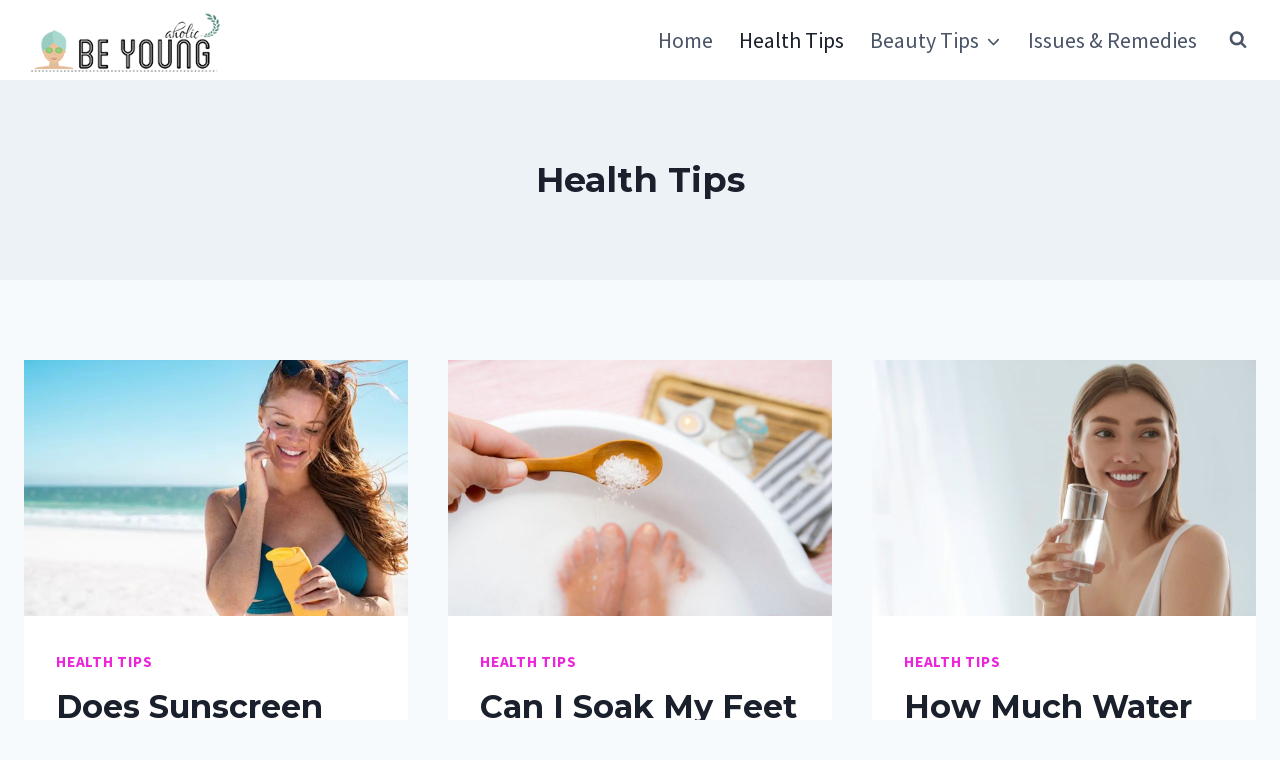

--- FILE ---
content_type: text/html; charset=utf-8
request_url: https://www.google.com/recaptcha/api2/aframe
body_size: 268
content:
<!DOCTYPE HTML><html><head><meta http-equiv="content-type" content="text/html; charset=UTF-8"></head><body><script nonce="rRXQ81JH1y4_c3ghP9z4vg">/** Anti-fraud and anti-abuse applications only. See google.com/recaptcha */ try{var clients={'sodar':'https://pagead2.googlesyndication.com/pagead/sodar?'};window.addEventListener("message",function(a){try{if(a.source===window.parent){var b=JSON.parse(a.data);var c=clients[b['id']];if(c){var d=document.createElement('img');d.src=c+b['params']+'&rc='+(localStorage.getItem("rc::a")?sessionStorage.getItem("rc::b"):"");window.document.body.appendChild(d);sessionStorage.setItem("rc::e",parseInt(sessionStorage.getItem("rc::e")||0)+1);localStorage.setItem("rc::h",'1769057456650');}}}catch(b){}});window.parent.postMessage("_grecaptcha_ready", "*");}catch(b){}</script></body></html>